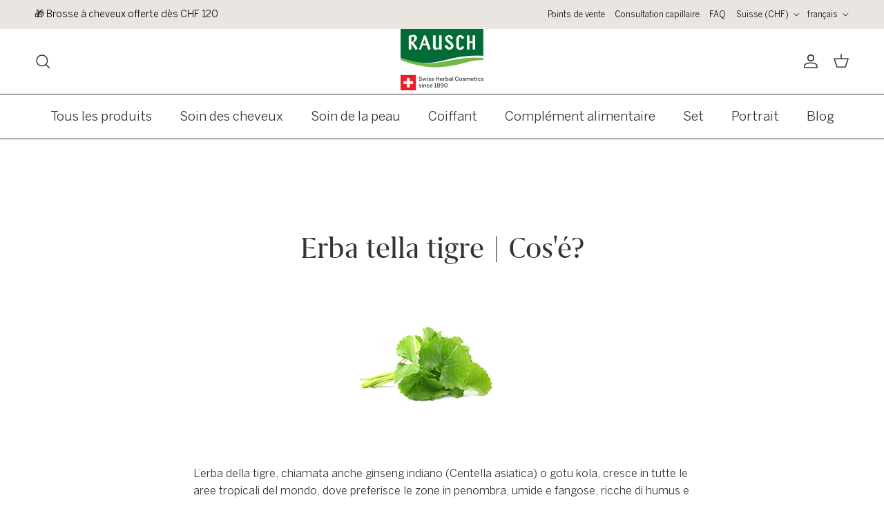

--- FILE ---
content_type: text/javascript; charset=utf-8
request_url: https://rausch.ch/fr/cart/update.js?attributes%5Bhost%5D=https%3A%2F%2Frausch.ch&attributes%5Bsw%5D=1280&attributes%5Bsh%5D=720&attributes%5Bfbp%5D=fb.1.1768634554990.42050256103626431&attributes%5Bttp%5D=EX0dXGm3u8hXtSmjSpfMIbJRlT7&attributes%5Blocale%5D=fr&attributes%5Bcountry%5D=CH
body_size: 147
content:
{"token":"hWN7hgN0vGbSn1LODR2PUSGI?key=78e298edfcd1932b2931c1ab0812c850","note":null,"attributes":{"country":"CH","fbp":"fb.1.1768634554990.42050256103626431","host":"https://rausch.ch","locale":"fr","sh":"720","sw":"1280","ttp":"EX0dXGm3u8hXtSmjSpfMIbJRlT7"},"original_total_price":0,"total_price":0,"total_discount":0,"total_weight":0.0,"item_count":0,"items":[],"requires_shipping":false,"currency":"CHF","items_subtotal_price":0,"cart_level_discount_applications":[],"discount_codes":[],"items_changelog":{"added":[]}}